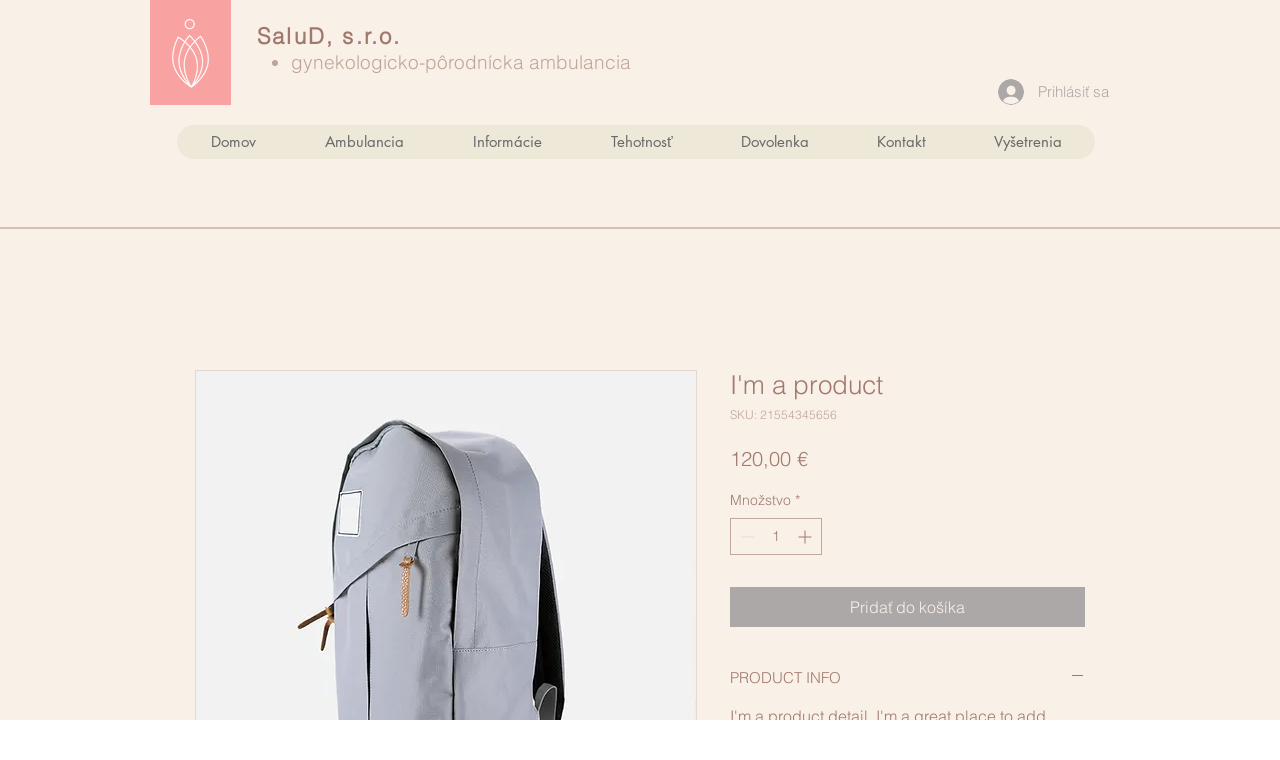

--- FILE ---
content_type: text/html; charset=utf-8
request_url: https://www.google.com/recaptcha/api2/aframe
body_size: 268
content:
<!DOCTYPE HTML><html><head><meta http-equiv="content-type" content="text/html; charset=UTF-8"></head><body><script nonce="PHQwCvbJJ7quQ_E7uBwb1w">/** Anti-fraud and anti-abuse applications only. See google.com/recaptcha */ try{var clients={'sodar':'https://pagead2.googlesyndication.com/pagead/sodar?'};window.addEventListener("message",function(a){try{if(a.source===window.parent){var b=JSON.parse(a.data);var c=clients[b['id']];if(c){var d=document.createElement('img');d.src=c+b['params']+'&rc='+(localStorage.getItem("rc::a")?sessionStorage.getItem("rc::b"):"");window.document.body.appendChild(d);sessionStorage.setItem("rc::e",parseInt(sessionStorage.getItem("rc::e")||0)+1);localStorage.setItem("rc::h",'1768629684904');}}}catch(b){}});window.parent.postMessage("_grecaptcha_ready", "*");}catch(b){}</script></body></html>